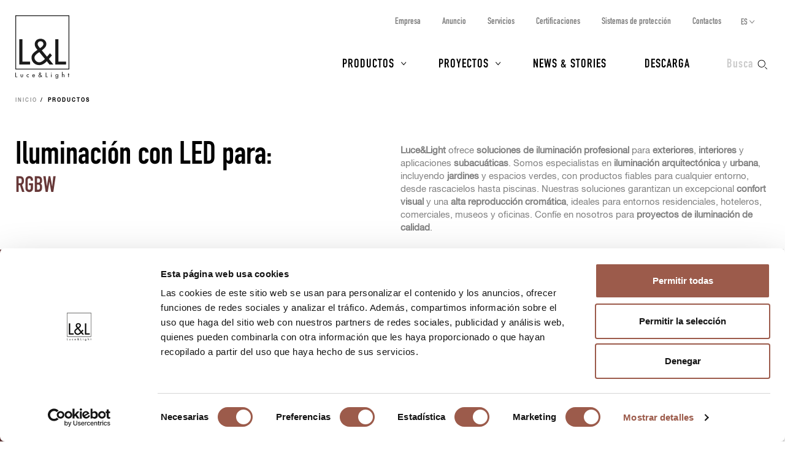

--- FILE ---
content_type: text/html; charset=UTF-8
request_url: https://www.lucelight.it/es/prodotti.php?color-led=rgbw&amp;forma=redonda
body_size: 8890
content:
<!DOCTYPE html>
<html lang="es">
<head>
<title>Iluminación LED: RGBW - L&amp;L Luce&amp;Light</title>
<meta http-equiv="Content-Type" content="text/html; charset=UTF-8" />
<meta property="og:type" content="website">
<meta property="og:title" content="Iluminación LED: RGBW - L&amp;L Luce&amp;Light" />
<meta property="og:url" content="https://www.lucelight.it/es/prodotti.php?color-led=rgbw" />
<meta property="og:image" content="https://www.lucelight.it/img/logo.svg" />
<meta property="og:description" content="Empotrados, proyectores, apliques, bolardos, perfiles, luces guía, suspensiones: encuentra la solución de iluminación LED que se adapte mejor a tus exigencias" />
<meta property="twitter:title" content="Iluminación LED: RGBW - L&amp;L Luce&amp;Light" />
<meta property="twitter:image" content="https://www.lucelight.it/img/logo.svg" />
<meta property="twitter:description" content="Empotrados, proyectores, apliques, bolardos, perfiles, luces guía, suspensiones: encuentra la solución de iluminación LED que se adapte mejor a tus exigencias" />
<meta name="viewport" content="width=device-width,initial-scale=1.0,maximum-scale=1.0" />
<meta name="google-site-verification" content="-fYCtuHZOOLvgffN_PmW5pwWJtPEkup8O3r3P8nOyII" />
<meta name="author" content="https://www.webforma.it">
<link rel="canonical" href="https://www.lucelight.it/es/prodotti.php?color-led=rgbw" />
<link rel="preload" href="/css/stile-base.css" as="style" />
<link href="/css/fonts/lucelight/lucelight.css" media="screen" rel="stylesheet">
<link rel="preload" href="/css/stile-base.css" as="style" />
<link href="/css/fonts/oswald/install.css" media="screen" rel="stylesheet">
<link rel="preload" href="/css/stile-base.css" as="style" />
<link href="/css/stile-base.css" title="Default" media="screen" rel="stylesheet">
<link rel="preload" href="/js/easyautocomplete/easy-autocomplete.min.css" as="style" />
<link rel="preload" href="/css/stile-template.css" as="style" />
<link rel="preload" href="/css/style-print.css" as="style" />
<link rel="preload" href="/js/jquery.min.js" as="script">
<link rel="preload" href="/js/lib-lucelight.js" as="script" />
<link rel="preload" href="/js/menu-check.js" as="script" />
<link rel="preload" href="/js/menu-cerca.js" as="script" />
<link rel="preload" href="/js/menu-download.js" as="script" />
<link rel="preload" href="/js/menu-hover.js" as="script" />
<link rel="preload" href="/js/shrinkHeader.js" as="script" />
<link rel="preload" href="/js/jquery.sticky-kit.min.js" as="script" />
<link rel="preload" href="/js/init-stickysidebar.js" as="script" />
<link rel="preload" href="/js/imagesloaded.pkgd.min.js" as="script" />
<link rel="preload" href="/js/easyautocomplete/jquery.easy-autocomplete.min.js" as="script" />
<link href="/js/easyautocomplete/easy-autocomplete.min.css" media="screen" rel="stylesheet">
<link href="/css/stile-template.css" title="Default" media="screen" rel="stylesheet">
<link href="/css/style-print.css" title="Default" media="print" rel="stylesheet">
<script type="text/javascript" src="/js/jquery.min.js"></script>
<script type="text/javascript" src="/js/lib-lucelight.js"></script>
<script type="text/javascript" src="/js/menu-check.js"></script>
<script type="text/javascript" src="/js/menu-cerca.js"></script>
<script type="text/javascript" src="/js/menu-download.js"></script>
<script type="text/javascript" src="/js/menu-hover.js"></script>
<script type="text/javascript" src="/js/shrinkHeader.js"></script>
<script type="text/javascript" src="/js/jquery.sticky-kit.min.js"></script>
<script type="text/javascript" src="/js/init-stickysidebar.js"></script>
<script type="text/javascript" src="/js/imagesloaded.pkgd.min.js"></script>
<script type="text/javascript" src="/js/easyautocomplete/jquery.easy-autocomplete.min.js"></script>
<script type="text/javascript">$(function() {
$("#query-ricerca").easyAutocomplete({
    "url":function(phrase) { return "/search.php/" + phrase; },
    "requestDelay":500,
    "list":{
        "maxNumberOfElements":50,
        "onClickEvent": function() {
            $(".form-cerca").submit();
        }
    }
});
 });</script>
<link rel="shortcut icon" href="/img/lucelight-logo-96px.svg" />
<link rel="icon" href="/img/lucelight-logo-48x48.png" sizes="48x48" />
<link rel="icon" href="/img/lucelight-logo-96x96.png" sizes="96x96" />
<link rel="icon" href="/img/lucelight-logo-144x144.png" sizes="144x144" />
<meta name="description" content="Empotrados, proyectores, apliques, bolardos, perfiles, luces guía, suspensiones: encuentra la solución de iluminación LED que se adapte mejor a tus exigencias" />
<link rel="preconnect" href="https://www.googletagmanager.com/" crossorigin="anonymous" />
<link rel="dns-prefetch" href="https://www.googletagmanager.com/" />
<link rel="preconnect" href="https://static.hotjar.com/" crossorigin="anonymous" />
<link rel="dns-prefetch" href="https://static.hotjar.com/" />
<link rel="preconnect" href="https://snap.licdn.com/" crossorigin="anonymous" />
<link rel="dns-prefetch" href="https://snap.licdn.com/" />
<link rel="preconnect" href="https://connect.facebook.net/" crossorigin="anonymous" />
<link rel="dns-prefetch" href="https://connect.facebook.net/" />


<script>
window.dataLayer = window.dataLayer || [];
function gtag() {
    dataLayer.push(arguments);
}
gtag('set', 'url_passthrough', true);
</script>
<script>(function(w,d,s,l,i){w[l]=w[l]||[];w[l].push({'gtm.start':
new Date().getTime(),event:'gtm.js'});var f=d.getElementsByTagName(s)[0],
j=d.createElement(s),dl=l!='dataLayer'?'&l='+l:'';j.async=true;j.src=
'https://www.googletagmanager.com/gtm.js?id='+i+dl;f.parentNode.insertBefore(j,f);
})(window,document,'script','dataLayer','GTM-NCSXX5V');</script>
<script>
var _paq = window._paq = window._paq || [];
_paq.push(['enableHeartBeatTimer', 15]);
// _paq.push(['trackPageView']);
_paq.push(['enableLinkTracking']);
(function() {
var u="//stats.lucelight.it/";
_paq.push(['setTrackerUrl', u+'matomo.php']);
_paq.push(['setSiteId', '1']);
var d=document, g=d.createElement('script'), s=d.getElementsByTagName('script')[0];
g.async=true; g.src=u+'matomo.js'; s.parentNode.insertBefore(g,s);
})();
</script>

<script type="text/plain" src="/js/lucelight-statistics-scripts.js" async data-cookieconsent="statistics"></script>
<script type="text/plain" src="/js/lucelight-marketing-scripts.js" async data-cookieconsent="marketing"></script>
</head>

<body class="pagina-prodotti">
 <header id="header-main">
  <div id="nav-top-cont">
  <span class="logo"><a href="/es/"><img src="/img/logo.svg" alt="L&amp;L Luce&amp;Light" width="89" height="103" /></a></span>
       <div class="cerca">
           <input type="checkbox" id="cerca-handler" name="cerca-handler">
           <label for="cerca-handler"><span class="testo">Busca</span><span class="icona"></span></label>
           <form action="/es/search.php" method="get" class="form-cerca">
               <div id="form-cerca-text">
                   <div class="container">
                       <input id="query-ricerca" type="text" name="q" placeholder="Busca producto o código" value="" maxlength="200" class="with-placeholder" spellcheck="false" />
                       <label for="query-ricerca" class="sr-only">Busca producto o código</label>
                       <input id="send" type="submit" value="" />
                       <label for="send" class="sr-only">Busca</label>
                   </div>
               </div>
               <div id="search-engine-hidden">
                   <input type="hidden" name="send" value="search" />
               </div>
           </form>
           <div id="cerca-overlay"></div>
      </div>
   <nav class="nav-rapida">
    <ul>
     <li><a href="/es/azienda.php">Empresa</a></li>
     <li><a href="/es/manifesto.php">Anuncio</a></li>
     <li><a href="/es/servizi.php">Servicios</a></li>
     <li><a href="/es/certificazioni.php">Certificaciones</a></li>
     <li><a href="/es/sistemi-protezione.php">Sistemas de protección</a></li>
     <li><a href="/es/contatti.php">Contactos</a></li>
    </ul>
   </nav>
   <input type="checkbox" id="nav-top-handler" value="t" />
   <label for="nav-top-handler"><span></span></label>
    <nav class="nav-lingue">
    <span>es</span>
    <input type="checkbox" id="nav-lingue-handler">
    <label for="nav-lingue-handler"><span></span></label>
     <ul><li><a href="/it/" title="Italiano">IT</a></li><li><a href="/en/" title="English">EN</a></li><li class="sel"><a href="/es/" title="Español">ES</a></li><li><a href="/de/" title="Deutsch">DE</a></li><li><a href="/fr/" title="Français">FR</a></li><li><a href="/ru/" title="Русский">RU</a></li></ul>
    </nav>
   <nav id="nav-top" class="nav-js">
   <ul>
    <li id="menu-prodotti" class="con-figli principale">
     <div class="overlay"></div>
     <input name="apri-menu-prodotti" id="apri-menu-prodotti" type="checkbox">
     <label for="apri-menu-prodotti"><span></span></label>
     <a href="/es/prodotti.php">Productos</a>
     <div id="nav-riquadri-prodotti" class="nav-riquadri">
          <ul id="nav-prodotti" class="container">
             <li class="con-img">
                 <a href="/es/prodotti.php?amb=1">
                     <picture>
                         <source srcset="/img/webp/menu-prodotti-interni.webp" sizes="500w" type="image/webp">
                         <source srcset="/img/jpeg/menu-prodotti-interni.jpg" sizes="500w" type="image/jpeg">
                         <img src="/img/jpeg/menu-prodotti-interni.jpg" width="500" height="418" alt="" />
                     </picture>
                     <h3>Iluminación para interiores</h3>
                 </a>
                  </li><li class="con-img">
                      <a href="/es/prodotti.php?amb=2">
                          <picture>
                              <source srcset="/img/webp/menu-prodotti-esterni.webp" sizes="500w" type="image/webp">
                              <source srcset="/img/jpeg/menu-prodotti-esterni.jpg" sizes="500w" type="image/jpeg">
                              <img src="/img/jpeg/menu-prodotti-esterni.jpg" width="500" height="418" alt="" />
                          </picture>
                          <h3>Iluminación para exteriores</h3>
                      </a>
                  </li><li class="con-img">
                      <a href="/es/prodotti.php?amb=3">
                          <picture>
                              <source srcset="/img/webp/menu-prodotti-immersione.webp" sizes="500w" type="image/webp">
                              <source srcset="/img/jpeg/menu-prodotti-immersione.jpg" sizes="500w" type="image/jpeg">
                              <img src="/img/jpeg/menu-prodotti-immersione.jpg" width="500" height="418" alt="" />
                          </picture>
                          <h3>Iluminación para inmersión</h3>
                      </a>
           </li><li class="tutti"><a href="/es/prodotti.php"><h3>Todos los productos para la iluminación	</h3></a>
           </li><li class="altro"><a href="/es/accessori.php"><h3>Accesorios</h3></a>
           </li><li class="altro"><a href="/es/alimentatori.php"><h3>Alimentadores</h3></a>
           </li><li class="altro"><a href="/es/controllers.php"><h3>Electrónica de control</h3></a>
           </li><li class="altro"><a href="/es/elettroniche.php"><h3>Input de comando</h3></a>
           </li>
          </ul>
     </div>
    </li>
    <li id="menu-progetti" class="con-figli principale">
     <div class="overlay"></div>
     <input name="apri-menu-progetti" id="apri-menu-progetti" type="checkbox" /><label for="apri-menu-progetti"><span></span></label>
      <a href="/es/progetti.php">Proyectos</a>
     <div id="nav-riquadri-progetti" class="nav-riquadri">
      <ul id="nav-progetti" class="container">
        <li>
            <a href="/es/progetti.php?p=9356">
                <picture>
                    <source srcset="/file/webp/400x225/applprog-9356.webp" sizes="400w" type="image/webp">
                    <source srcset="/file/jpeg/400x225/applprog-9356.jpg" sizes="400w" type="image/jpeg">
                    <img src="/file/applprog-9356.jpg" width="400" height="225" alt="" />
                </picture>
                <h3>Fachadas</h3>
            </a>
        </li>
        <li>
            <a href="/es/progetti.php?p=9355">
                <picture>
                    <source srcset="/file/webp/400x225/applprog-9355.webp" sizes="400w" type="image/webp">
                    <source srcset="/file/jpeg/400x225/applprog-9355.jpg" sizes="400w" type="image/jpeg">
                    <img src="/file/applprog-9355.jpg" width="400" height="225" alt="" />
                </picture>
                <h3>Zonas de paso</h3>
            </a>
        </li>
        <li>
            <a href="/es/progetti.php?p=9357">
                <picture>
                    <source srcset="/file/webp/400x225/applprog-9357.webp" sizes="400w" type="image/webp">
                    <source srcset="/file/jpeg/400x225/applprog-9357.jpg" sizes="400w" type="image/jpeg">
                    <img src="/file/applprog-9357.jpg" width="400" height="225" alt="" />
                </picture>
                <h3>Paisajes</h3>
            </a>
        </li>
        <li>
            <a href="/es/progetti.php?p=9358">
                <picture>
                    <source srcset="/file/webp/400x225/applprog-9358.webp" sizes="400w" type="image/webp">
                    <source srcset="/file/jpeg/400x225/applprog-9358.jpg" sizes="400w" type="image/jpeg">
                    <img src="/file/applprog-9358.jpg" width="400" height="225" alt="" />
                </picture>
                <h3>Fuentes y piscinas</h3>
            </a>
        </li>
        <li>
            <a href="/es/progetti.php?p=9359">
                <picture>
                    <source srcset="/file/webp/400x225/applprog-9359.webp" sizes="400w" type="image/webp">
                    <source srcset="/file/jpeg/400x225/applprog-9359.jpg" sizes="400w" type="image/jpeg">
                    <img src="/file/applprog-9359.jpg" width="400" height="225" alt="" />
                </picture>
                <h3>Bienestar</h3>
            </a>
        </li>
        <li>
            <a href="/es/progetti.php?p=116736">
                <picture>
                    <source srcset="/file/webp/400x225/applprog-116736.webp" sizes="400w" type="image/webp">
                    <source srcset="/file/jpeg/400x225/applprog-116736.jpg" sizes="400w" type="image/jpeg">
                    <img src="/file/applprog-116736.jpg" width="400" height="225" alt="" />
                </picture>
                <h3>Iglesias</h3>
            </a>
        </li>
        <li>
            <a href="/es/progetti.php?p=116770">
                <picture>
                    <source srcset="/file/webp/400x225/applprog-116770.webp" sizes="400w" type="image/webp">
                    <source srcset="/file/jpeg/400x225/applprog-116770.jpg" sizes="400w" type="image/jpeg">
                    <img src="/file/applprog-116770.jpg" width="400" height="225" alt="" />
                </picture>
                <h3>Museos y exposiciones</h3>
            </a>
        </li>
<li class="tutti"><a href="/es/progetti.php"><h3>Todos los proyectos</h3></a>
      </li>
     </ul>
    </div>
    </li>
    <li class="principale"><a href="/es/notizie.php">News &amp; Stories</a></li>
    <li class="principale"><a href="/es/download.php">Descarga</a></li>
    <li><a href="/es/contatti.php">Contactos</a></li>
    <li><a href="/es/azienda.php">Empresa</a></li>
    <li><a href="/es/manifesto.php">Anuncio</a></li>
    <li><a href="/es/servizi.php">Servicios</a></li>
    <li><a href="/es/certificazioni.php">Certificaciones</a></li>
    <li><a href="/es/sistemi-protezione.php">Sistemas de protección</a></li>
    <li><a href="/es/lavoraconnoi.php">Trabaja con nosotros</a></li>
   </ul>
   <div class="nav-social">
    <a href="https://www.facebook.com/LLucelight?ref=hl" target="_blank" rel="nofollow noreferrer"><img src="/img/facebook-grigio.svg" alt="Facebook" width="7" height="15" /></a>
    <a href="https://www.linkedin.com/company/2378582" target="_blank" rel="nofollow noreferrer"><img src="/img/linkedin-grigio.svg" alt="Linkedin" width="17" height="16" /></a>
    <a href="https://www.instagram.com/llucelight/" target="_blank" rel="nofollow noreferrer"><img src="/img/instagram-grigio.svg" alt="Instagram" width="16" height="16" /></a>
    <a href="https://www.pinterest.com/llucelight/" target="_blank" rel="nofollow noreferrer"><img src="/img/pinterest-grigio.svg" alt="Pinterest" width="13" height="16" /></a>
    <a href="https://vimeo.com/lucelight" target="_blank" rel="nofollow noreferrer"><img src="/img/vimeo-grigio.svg" alt="Vimeo" width="18" height="16" /></a>
   </div>
  </nav>
  </div>
   </header>
<nav class="traccia"><ul>
<li><a href="/es/">Inicio</a></li>
<li><strong>Productos</strong></li>
</ul>
</nav><main class="indice indice-prodotti">
    <header class="header-description">
        <div class="grid">
            <div class="grid-col">
                <h1>
Iluminación con LED para: <span class="filtro-testo"><span class="filtro-titolo">RGBW</span></span>                </h1>
            </div>
            <div class="grid-col testi-1">
                <p><strong>Luce&amp;Light</strong> ofrece <strong>soluciones de iluminación profesional</strong> para <strong>exteriores</strong>, <strong>interiores</strong> y aplicaciones <strong>subacuáticas</strong>. Somos especialistas en <strong>iluminación arquitectónica</strong> y <strong>urbana</strong>, incluyendo <strong>jardines</strong> y espacios verdes, con productos fiables para cualquier entorno, desde rascacielos hasta piscinas. Nuestras soluciones garantizan un excepcional <strong>confort visual</strong> y una <strong>alta reproducción cromática</strong>, ideales para entornos residenciales, hoteleros, comerciales, museos y oficinas. Confíe en nosotros para <strong>proyectos de iluminación de calidad</strong>.</p>
            </div>
        </div>
    </header>
<input id="filtro-handler" class="filtro-handler" type="checkbox" name="filtro-handler" value="t" />
<form action="/es/prodotti.php" method="get" class="custom">
 <div class="clearfix">
  <nav class="col-l-3 nav-sx">
   <label class="pulsante pulsante-filtra" for="filtro-handler">Filtra</label>
   <div class="form-filtro">
       <div id="azzera-1">
           <noscript><input type="submit" value="Busca" /></noscript>
           <a href="/es/prodotti.php">Poner a cero</a>
       </div>
<h3>Ambiente sugerido</h3>
<ul id="filter-ambiente">
<li><input type="radio" name="ambiente" value="interiores" id="ambiente1" /><label for="ambiente1"><span class="label-testo"><a href="/es/prodotti.php?color-led=rgbw&amp;ambiente=interiores">Interiores</a></span></label></li>
<li><input type="radio" name="ambiente" value="exteriores" id="ambiente2" /><label for="ambiente2"><span class="label-testo"><a href="/es/prodotti.php?color-led=rgbw&amp;ambiente=exteriores">Exteriores</a></span></label></li>
<li><input type="radio" name="ambiente" value="inmersión" id="ambiente3" /><label for="ambiente3"><span class="label-testo"><a href="/es/prodotti.php?color-led=rgbw&amp;ambiente=inmersión">Inmersión</a></span></label></li>
</ul>

<h3>Categoría</h3>
<ul id="filter-categoría">
<li><input type="radio" name="categoría" value="urbano" id="categoría7302" /><label for="categoría7302"><span class="label-testo"><a href="/es/prodotti.php?color-led=rgbw&amp;categoría=urbano">Urbano</a></span></label></li>
<li class="disabled"><input type="radio" name="categoría" value="apliques" id="categoría1212" disabled="disabled" /><label for="categoría1212"><span class="label-testo">Apliques</span></label></li>
<li><input type="radio" name="categoría" value="empotrados" id="categoría1088" /><label for="categoría1088"><span class="label-testo"><a href="/es/prodotti.php?color-led=rgbw&amp;categoría=empotrados">Empotrados</a></span></label></li>
<li class="disabled"><input type="radio" name="categoría" value="lámparas-de-lectura" id="categoría1740" disabled="disabled" /><label for="categoría1740"><span class="label-testo">Lámparas de lectura</span></label></li>
<li class="disabled"><input type="radio" name="categoría" value="bolardos" id="categoría1209" disabled="disabled" /><label for="categoría1209"><span class="label-testo">Bolardos</span></label></li>
<li class="disabled"><input type="radio" name="categoría" value="plafones" id="categoría1168" disabled="disabled" /><label for="categoría1168"><span class="label-testo">Plafones</span></label></li>
<li><input type="radio" name="categoría" value="perfiles-lineales" id="categoría1211" /><label for="categoría1211"><span class="label-testo"><a href="/es/prodotti.php?color-led=rgbw&amp;categoría=perfiles-lineales">Perfiles lineales</a></span></label></li>
<li><input type="radio" name="categoría" value="proyectores" id="categoría1180" /><label for="categoría1180"><span class="label-testo"><a href="/es/prodotti.php?color-led=rgbw&amp;categoría=proyectores">Proyectores</a></span></label></li>
<li class="disabled"><input type="radio" name="categoría" value="light-shaper" id="categoría196201" disabled="disabled" /><label for="categoría196201"><span class="label-testo">Light Shaper</span></label></li>
<li class="disabled"><input type="radio" name="categoría" value="luces-guía" id="categoría1210" disabled="disabled" /><label for="categoría1210"><span class="label-testo">Luces guía</span></label></li>
<li><input type="radio" name="categoría" value="suspensiones" id="categoría1602" /><label for="categoría1602"><span class="label-testo"><a href="/es/prodotti.php?color-led=rgbw&amp;categoría=suspensiones">Suspensiones</a></span></label></li>
</ul>

<h3>Color LED</h3>
<ul id="filter-color-led">
<li><input type="radio" name="color-led" value="2200k-3000k" id="color-led195228" /><label for="color-led195228"><span class="label-testo"><a href="/es/prodotti.php?color-led=2200k-3000k">2200K+3000K</a></span></label></li>
<li><input type="radio" name="color-led" value="blanco" id="color-led8159" /><label for="color-led8159"><span class="label-testo"><a href="/es/prodotti.php?color-led=blanco">Blanco</a></span></label></li>
<li><input type="radio" name="color-led" value="dim-to-warm-1800k-3000k" id="color-led158675" /><label for="color-led158675"><span class="label-testo"><a href="/es/prodotti.php?color-led=dim-to-warm-1800k-3000k">Dim to Warm: 1800K — 3000K</a></span></label></li>
<li><input type="radio" name="color-led" value="rgb" id="color-led8251" /><label for="color-led8251"><span class="label-testo"><a href="/es/prodotti.php?color-led=rgb">RGB</a></span></label></li>
<li><input type="radio" name="color-led" value="rgbw" id="color-led9548" checked="checked" data-previousvalue="true" /><label for="color-led9548"><span class="label-testo"><a href="/es/prodotti.php?color-led=rgbw">RGBW</a></span></label></li>
<li><input type="radio" name="color-led" value="tunable-white-2200k-5000k" id="color-led165275" /><label for="color-led165275"><span class="label-testo"><a href="/es/prodotti.php?color-led=tunable-white-2200k-5000k">Tunable White: 2200K ÷ 5000K</a></span></label></li>
<li><input type="radio" name="color-led" value="azul-rojo-verde" id="color-led-1" /><label for="color-led-1"><span class="label-testo"><a href="/es/prodotti.php?color-led=azul-rojo-verde">azul / rojo / verde</a></span></label></li>
<li class="disabled"><input type="radio" name="color-led" value="blanco-3000k-4000k-5000k-ámbar-azul-rojo-verde" id="color-led168234" disabled="disabled" /><label for="color-led168234"><span class="label-testo">blanco (3000K, 4000K, 5000K), ámbar, azul, rojo, verde</span></label></li>
<li class="disabled"><input type="radio" name="color-led" value="blanco-dinámico" id="color-led144104" disabled="disabled" /><label for="color-led144104"><span class="label-testo">blanco dinámico</span></label></li>
<li><input type="radio" name="color-led" value="blanco-dinámico-ámbar-4000k-5000k" id="color-led9549" /><label for="color-led9549"><span class="label-testo"><a href="/es/prodotti.php?color-led=blanco-dinámico-ámbar-4000k-5000k">blanco dinámico: ámbar, 4000K, 5000K</a></span></label></li>
<li><input type="radio" name="color-led" value="matices-de-cian" id="color-led9550" /><label for="color-led9550"><span class="label-testo"><a href="/es/prodotti.php?color-led=matices-de-cian">matices de cian</a></span></label></li>
</ul>

<h3>Flujo emitido</h3>
<ul id="filter-flujo">
<li><input type="radio" name="flujo" value="500-lm" id="flujo1" /><label for="flujo1"><span class="label-testo"><a href="/es/prodotti.php?color-led=rgbw&amp;flujo=500-lm">&lt; 500 lm</a></span></label></li>
<li><input type="radio" name="flujo" value="501-2000-lm" id="flujo2" /><label for="flujo2"><span class="label-testo"><a href="/es/prodotti.php?color-led=rgbw&amp;flujo=501-2000-lm">501  2000 lm</a></span></label></li>
<li><input type="radio" name="flujo" value="2000-lm" id="flujo3" /><label for="flujo3"><span class="label-testo"><a href="/es/prodotti.php?color-led=rgbw&amp;flujo=2000-lm">&gt; 2000 lm</a></span></label></li>
</ul>

<h3>Potencia</h3>
<ul id="filter-potencia">
<li><input type="radio" name="potencia" value="10w" id="potencia1" /><label for="potencia1"><span class="label-testo"><a href="/es/prodotti.php?color-led=rgbw&amp;potencia=10w">&lt; 10W</a></span></label></li>
<li><input type="radio" name="potencia" value="10w-25w" id="potencia2" /><label for="potencia2"><span class="label-testo"><a href="/es/prodotti.php?color-led=rgbw&amp;potencia=10w-25w">10W  25W</a></span></label></li>
<li><input type="radio" name="potencia" value="26w-40w" id="potencia3" /><label for="potencia3"><span class="label-testo"><a href="/es/prodotti.php?color-led=rgbw&amp;potencia=26w-40w">26W  40W</a></span></label></li>
<li><input type="radio" name="potencia" value="40w" id="potencia4" /><label for="potencia4"><span class="label-testo"><a href="/es/prodotti.php?color-led=rgbw&amp;potencia=40w">&gt; 40W</a></span></label></li>
</ul>

<h3>Alimentación</h3>
<ul id="filter-alimentación">
<li><input type="radio" name="alimentación" value="tensión-corriente-directa-vcd" id="alimentación1" /><label for="alimentación1"><span class="label-testo"><a href="/es/prodotti.php?color-led=rgbw&amp;alimentación=tensión-corriente-directa-vcd">Tensión corriente directa (Vcd)</a></span></label></li>
<li class="disabled"><input type="radio" name="alimentación" value="corriente-contínua-ma" id="alimentación3" disabled="disabled" /><label for="alimentación3"><span class="label-testo">Corriente contínua (mA)</span></label></li>
<li><input type="radio" name="alimentación" value="tensión-corriente-alterna-vca" id="alimentación2" /><label for="alimentación2"><span class="label-testo"><a href="/es/prodotti.php?color-led=rgbw&amp;alimentación=tensión-corriente-alterna-vca">Tensión corriente alterna (Vca)</a></span></label></li>
</ul>

<h3>Forma</h3>
<ul id="filter-forma">
<li><input type="radio" name="forma" value="redonda" id="forma1" /><label for="forma1"><span class="label-testo"><a href="/es/prodotti.php?color-led=rgbw&amp;forma=redonda">Redonda</a></span></label></li>
<li><input type="radio" name="forma" value="cuadrada" id="forma2" /><label for="forma2"><span class="label-testo"><a href="/es/prodotti.php?color-led=rgbw&amp;forma=cuadrada">Cuadrada</a></span></label></li>
</ul>

<h3>Instalación</h3>
<ul id="filter-instalación">
<li><input type="radio" name="instalación" value="techo" id="instalación1" /><label for="instalación1"><span class="label-testo"><a href="/es/prodotti.php?color-led=rgbw&amp;instalación=techo">Techo</a></span></label></li>
<li><input type="radio" name="instalación" value="pared" id="instalación2" /><label for="instalación2"><span class="label-testo"><a href="/es/prodotti.php?color-led=rgbw&amp;instalación=pared">Pared</a></span></label></li>
<li><input type="radio" name="instalación" value="suelo" id="instalación3" /><label for="instalación3"><span class="label-testo"><a href="/es/prodotti.php?color-led=rgbw&amp;instalación=suelo">Suelo</a></span></label></li>
<li><input type="radio" name="instalación" value="poste" id="instalación4" /><label for="instalación4"><span class="label-testo"><a href="/es/prodotti.php?color-led=rgbw&amp;instalación=poste">Poste</a></span></label></li>
</ul>

    <h3>Otros</h3>
     <ul>
<li><input type="checkbox" name="orientable" value="ajustable" id="orientable1" onclick="submit()" /><label for="orientable1"><span class="label-testo"><a href="/es/prodotti.php?color-led=rgbw&amp;orientable=ajustable">Ajustable</a></span></label></li>
<li><input type="checkbox" name="transitable" value="transitable" id="transitable1" onclick="submit()" /><label for="transitable1"><span class="label-testo"><a href="/es/prodotti.php?color-led=rgbw&amp;transitable=transitable">Transitable</a></span></label></li>
     </ul>
   <p><noscript><input type="submit" value="Busca" /> </noscript><a href="/es/prodotti.php" class="pulsante pulsante-reset">Poner a cero</a></p>
   </div>
  </nav>
  <article class="col-l-9 contenuto-dx">
   <ul class="clearfix elenco-riquadri elenco-prodotti">
<li class="prod-img no-evidenza"><figure><div class="riquadro-img"><a href="/es/macrofamiglia.php/156506-altopiano?color-led=9548"><picture>
<source srcset="/file/webp/450x450/mfamfotoel-156506.webp" sizes="450w" media ="(max-width:450px)" type="image/webp">
<source srcset="/file/webp/900x900/mfamfotoel-156506.webp" sizes="900w" media ="(min-width:451px)" type="image/webp">
<source srcset="/file/jpeg/450x450/mfamfotoel-156506.jpg" sizes="450w" media ="(max-width:450px)" type="image/jpeg">
<source srcset="/file/jpeg/900x900/mfamfotoel-156506.jpg" sizes="900w" media ="(min-width:451px)" type="image/jpeg">
<img src="/file/jpeg/900x900/mfamfotoel-156506.jpg" alt="" data-src="/file/jpeg/900x900/mfamfotoel-156506.jpg" width="900" height="900" />
</picture>
</a></div><figcaption class="riquadro-testo"><img src="/file/icona-193399.svg" alt="Empotrados para exterior" width="30" height="30" /><div class="riquadro-testo-dettagli"><h3><a href="/es/macrofamiglia.php/156506-altopiano?color-led=9548">Altopiano</a></h3><p>6 productos</p></div></figcaption></figure></li>
<li class="prod-img no-evidenza"><figure><div class="riquadro-img"><a href="/es/macrofamiglia.php/102681-bright?color-led=9548"><picture>
<source srcset="/file/webp/450x450/mfamfotoel-102681.webp" sizes="450w" media ="(max-width:450px)" type="image/webp">
<source srcset="/file/webp/900x900/mfamfotoel-102681.webp" sizes="900w" media ="(min-width:451px)" type="image/webp">
<source srcset="/file/jpeg/450x450/mfamfotoel-102681.jpg" sizes="450w" media ="(max-width:450px)" type="image/jpeg">
<source srcset="/file/jpeg/900x900/mfamfotoel-102681.jpg" sizes="900w" media ="(min-width:451px)" type="image/jpeg">
<img src="/file/jpeg/900x900/mfamfotoel-102681.jpg" alt="" data-src="/file/jpeg/900x900/mfamfotoel-102681.jpg" width="900" height="900" />
</picture>
</a></div><figcaption class="riquadro-testo"><a class="invisible-link" href="/es/prodotti-categorie.php/3934"><img src="/file/icona-3934.svg" alt="Empotrados para exterior" width="30" height="30" /></a><div class="riquadro-testo-dettagli"><h3><a href="/es/macrofamiglia.php/102681-bright?color-led=9548">Bright</a></h3><p>2 productos</p></div></figcaption></figure></li>
<li class="prod-img no-evidenza"><figure><div class="riquadro-img"><a href="/es/macrofamiglia.php/154182-colorado?color-led=9548" data-on="/media/prodotti/foto/colorado_4.0_still_on.jpg"><picture>
<source srcset="/media/prodotti/foto/webp/450x450/colorado_4.0_still.webp" sizes="450w" media ="(max-width:450px)" type="image/webp">
<source srcset="/media/prodotti/foto/webp/900x900/colorado_4.0_still.webp" sizes="900w" media ="(min-width:451px)" type="image/webp">
<source srcset="/media/prodotti/foto/jpeg/450x450/colorado_4.0_still.jpg" sizes="450w" media ="(max-width:450px)" type="image/jpeg">
<source srcset="/media/prodotti/foto/jpeg/900x900/colorado_4.0_still.jpg" sizes="900w" media ="(min-width:451px)" type="image/jpeg">
<img src="/media/prodotti/foto/jpeg/900x900/colorado_4.0_still.jpg" alt="" data-src="/media/prodotti/foto/jpeg/900x900/colorado_4.0_still.jpg" width="900" height="900" />
</picture>
</a></div><figcaption class="riquadro-testo"><a class="invisible-link" href="/es/prodotti-categorie.php/3920"><img src="/file/icona-3920.svg" alt="Perfiles lineales para exterior" width="30" height="30" /></a><div class="riquadro-testo-dettagli"><h3><a href="/es/macrofamiglia.php/154182-colorado?color-led=9548">Colorado</a></h3><p>9 productos</p></div></figcaption></figure></li>
<li class="prod-img no-evidenza"><figure><div class="riquadro-img"><a href="/es/macrofamiglia.php/116992-flori?color-led=9548" data-on="/media/prodotti/foto/flori_1.2_still_on.jpg"><picture>
<source srcset="/media/prodotti/foto/webp/450x450/flori_1.2_still.webp" sizes="450w" media ="(max-width:450px)" type="image/webp">
<source srcset="/media/prodotti/foto/webp/900x900/flori_1.2_still.webp" sizes="900w" media ="(min-width:451px)" type="image/webp">
<source srcset="/media/prodotti/foto/jpeg/450x450/flori_1.2_still.jpg" sizes="450w" media ="(max-width:450px)" type="image/jpeg">
<source srcset="/media/prodotti/foto/jpeg/900x900/flori_1.2_still.jpg" sizes="900w" media ="(min-width:451px)" type="image/jpeg">
<img src="/media/prodotti/foto/jpeg/900x900/flori_1.2_still.jpg" alt="" data-src="/media/prodotti/foto/jpeg/900x900/flori_1.2_still.jpg" width="900" height="900" />
</picture>
</a></div><figcaption class="riquadro-testo"><a class="invisible-link" href="/es/prodotti-categorie.php/3923"><img src="/file/icona-3923.svg" alt="Proyectores para exterior" width="30" height="30" /></a><div class="riquadro-testo-dettagli"><h3><a href="/es/macrofamiglia.php/116992-flori?color-led=9548">Flori</a></h3><p>2 productos</p></div></figcaption></figure></li>
<li class="prod-img no-evidenza"><figure><div class="riquadro-img"><a href="/es/macrofamiglia.php/116846-ginko?color-led=9548" data-on="/media/prodotti/foto/ginko_3.3_still_on.jpg"><picture>
<source srcset="/media/prodotti/foto/webp/450x450/ginko_3.3_still.webp" sizes="450w" media ="(max-width:450px)" type="image/webp">
<source srcset="/media/prodotti/foto/webp/900x900/ginko_3.3_still.webp" sizes="900w" media ="(min-width:451px)" type="image/webp">
<source srcset="/media/prodotti/foto/jpeg/450x450/ginko_3.3_still.jpg" sizes="450w" media ="(max-width:450px)" type="image/jpeg">
<source srcset="/media/prodotti/foto/jpeg/900x900/ginko_3.3_still.jpg" sizes="900w" media ="(min-width:451px)" type="image/jpeg">
<img src="/media/prodotti/foto/jpeg/900x900/ginko_3.3_still.jpg" alt="" data-src="/media/prodotti/foto/jpeg/900x900/ginko_3.3_still.jpg" width="900" height="900" />
</picture>
</a></div><figcaption class="riquadro-testo"><a class="invisible-link" href="/es/prodotti-categorie.php/3923"><img src="/file/icona-3923.svg" alt="Proyectores para exterior" width="30" height="30" /></a><div class="riquadro-testo-dettagli"><h3><a href="/es/macrofamiglia.php/116846-ginko?color-led=9548">Ginko</a></h3><p>2 productos</p></div></figcaption></figure></li>
<li class="prod-img no-evidenza"><figure><div class="riquadro-img"><a href="/es/macrofamiglia.php/116998-lyss?color-led=9548" data-on="/media/prodotti/foto/lyss_2.0_still_on.jpg"><picture>
<source srcset="/media/prodotti/foto/webp/450x450/lyss_2.0_still.webp" sizes="450w" media ="(max-width:450px)" type="image/webp">
<source srcset="/media/prodotti/foto/webp/900x900/lyss_2.0_still.webp" sizes="900w" media ="(min-width:451px)" type="image/webp">
<source srcset="/media/prodotti/foto/jpeg/450x450/lyss_2.0_still.jpg" sizes="450w" media ="(max-width:450px)" type="image/jpeg">
<source srcset="/media/prodotti/foto/jpeg/900x900/lyss_2.0_still.jpg" sizes="900w" media ="(min-width:451px)" type="image/jpeg">
<img src="/media/prodotti/foto/jpeg/900x900/lyss_2.0_still.jpg" alt="" data-src="/media/prodotti/foto/jpeg/900x900/lyss_2.0_still.jpg" width="900" height="900" />
</picture>
</a></div><figcaption class="riquadro-testo"><a class="invisible-link" href="/es/prodotti-categorie.php/3923"><img src="/file/icona-3923.svg" alt="Proyectores para exterior" width="30" height="30" /></a><div class="riquadro-testo-dettagli"><h3><a href="/es/macrofamiglia.php/116998-lyss?color-led=9548">Lyss</a></h3><p>1 producto</p></div></figcaption></figure></li>
<li class="prod-img no-evidenza"><figure><div class="riquadro-img"><a href="/es/macrofamiglia.php/110164-moby?color-led=9548"><picture>
<source srcset="/file/webp/450x450/mfamfotoel-110164.webp" sizes="450w" media ="(max-width:450px)" type="image/webp">
<source srcset="/file/webp/900x900/mfamfotoel-110164.webp" sizes="900w" media ="(min-width:451px)" type="image/webp">
<source srcset="/file/jpeg/450x450/mfamfotoel-110164.jpg" sizes="450w" media ="(max-width:450px)" type="image/jpeg">
<source srcset="/file/jpeg/900x900/mfamfotoel-110164.jpg" sizes="900w" media ="(min-width:451px)" type="image/jpeg">
<img src="/file/jpeg/900x900/mfamfotoel-110164.jpg" alt="" data-src="/file/jpeg/900x900/mfamfotoel-110164.jpg" width="900" height="900" />
</picture>
</a></div><figcaption class="riquadro-testo"><a class="invisible-link" href="/es/prodotti-categorie.php/101194"><img src="/file/icona-101194.svg" alt="Empotrados para subacuático" width="30" height="30" /></a><div class="riquadro-testo-dettagli"><h3><a href="/es/macrofamiglia.php/110164-moby?color-led=9548">Moby</a></h3><p>6 productos</p></div></figcaption></figure></li>
<li class="prod-img no-evidenza"><figure><div class="riquadro-img"><a href="/es/macrofamiglia.php/117596-moby-p?color-led=9548"><picture>
<source srcset="/file/webp/450x450/mfamfotoel-117596.webp" sizes="450w" media ="(max-width:450px)" type="image/webp">
<source srcset="/file/webp/900x900/mfamfotoel-117596.webp" sizes="900w" media ="(min-width:451px)" type="image/webp">
<source srcset="/file/jpeg/450x450/mfamfotoel-117596.jpg" sizes="450w" media ="(max-width:450px)" type="image/jpeg">
<source srcset="/file/jpeg/900x900/mfamfotoel-117596.jpg" sizes="900w" media ="(min-width:451px)" type="image/jpeg">
<img src="/file/jpeg/900x900/mfamfotoel-117596.jpg" alt="" data-src="/file/jpeg/900x900/mfamfotoel-117596.jpg" width="900" height="900" />
</picture>
</a></div><figcaption class="riquadro-testo"><a class="invisible-link" href="/es/prodotti-categorie.php/101195"><img src="/file/icona-101195.svg" alt="Proyectores para subacuático" width="30" height="30" /></a><div class="riquadro-testo-dettagli"><h3><a href="/es/macrofamiglia.php/117596-moby-p?color-led=9548">Moby P</a></h3><p>6 productos</p></div></figcaption></figure></li>
<li class="prod-img no-evidenza"><figure><div class="riquadro-img"><a href="/es/macrofamiglia.php/102687-neva?color-led=9548" data-on="/media/prodotti/foto/neva_7.0_still_on.jpg"><picture>
<source srcset="/media/prodotti/foto/webp/450x450/neva_7.0_still.webp" sizes="450w" media ="(max-width:450px)" type="image/webp">
<source srcset="/media/prodotti/foto/webp/900x900/neva_7.0_still.webp" sizes="900w" media ="(min-width:451px)" type="image/webp">
<source srcset="/media/prodotti/foto/jpeg/450x450/neva_7.0_still.jpg" sizes="450w" media ="(max-width:450px)" type="image/jpeg">
<source srcset="/media/prodotti/foto/jpeg/900x900/neva_7.0_still.jpg" sizes="900w" media ="(min-width:451px)" type="image/jpeg">
<img src="/media/prodotti/foto/jpeg/900x900/neva_7.0_still.jpg" alt="" data-src="/media/prodotti/foto/jpeg/900x900/neva_7.0_still.jpg" width="900" height="900" />
</picture>
</a></div><figcaption class="riquadro-testo"><a class="invisible-link" href="/es/prodotti-categorie.php/3920"><img src="/file/icona-3920.svg" alt="Perfiles lineales para exterior" width="30" height="30" /></a><div class="riquadro-testo-dettagli"><h3><a href="/es/macrofamiglia.php/102687-neva?color-led=9548">Neva</a></h3><p>4 productos</p></div></figcaption></figure></li>
<li class="prod-img no-evidenza"><figure><div class="riquadro-img"><a href="/es/macrofamiglia.php/193411-oliver?color-led=9548"><picture>
<source srcset="/file/webp/450x450/mfamfotoel-193411.webp" sizes="450w" media ="(max-width:450px)" type="image/webp">
<source srcset="/file/webp/900x900/mfamfotoel-193411.webp" sizes="900w" media ="(min-width:451px)" type="image/webp">
<source srcset="/file/jpeg/450x450/mfamfotoel-193411.jpg" sizes="450w" media ="(max-width:450px)" type="image/jpeg">
<source srcset="/file/jpeg/900x900/mfamfotoel-193411.jpg" sizes="900w" media ="(min-width:451px)" type="image/jpeg">
<img src="/file/jpeg/900x900/mfamfotoel-193411.jpg" alt="" data-src="/file/jpeg/900x900/mfamfotoel-193411.jpg" width="900" height="900" />
</picture>
</a></div><figcaption class="riquadro-testo"><img src="/file/icona-195564.svg" alt="Proyectores para exterior, decoración urbana" width="30" height="30" /><div class="riquadro-testo-dettagli"><h3><a href="/es/macrofamiglia.php/193411-oliver?color-led=9548">Oliver</a></h3><p>3 productos</p></div></figcaption></figure></li>
<li class="prod-img no-evidenza"><figure><div class="riquadro-img"><a href="/es/macrofamiglia.php/102689-rio?color-led=9548"><picture>
<source srcset="/media/prodotti/foto/webp/450x450/rio_1.0_still.webp" sizes="450w" media ="(max-width:450px)" type="image/webp">
<source srcset="/media/prodotti/foto/webp/900x900/rio_1.0_still.webp" sizes="900w" media ="(min-width:451px)" type="image/webp">
<source srcset="/media/prodotti/foto/jpeg/450x450/rio_1.0_still.jpg" sizes="450w" media ="(max-width:450px)" type="image/jpeg">
<source srcset="/media/prodotti/foto/jpeg/900x900/rio_1.0_still.jpg" sizes="900w" media ="(min-width:451px)" type="image/jpeg">
<img src="/media/prodotti/foto/jpeg/900x900/rio_1.0_still.jpg" alt="" data-src="/media/prodotti/foto/jpeg/900x900/rio_1.0_still.jpg" width="900" height="900" />
</picture>
</a></div><figcaption class="riquadro-testo"><a class="invisible-link" href="/es/prodotti-categorie.php/3920"><img src="/file/icona-3920.svg" alt="Perfiles lineales para exterior" width="30" height="30" /></a><div class="riquadro-testo-dettagli"><h3><a href="/es/macrofamiglia.php/102689-rio?color-led=9548">Rio</a></h3><p>10 productos</p></div></figcaption></figure></li>
<li class="prod-img no-evidenza"><figure><div class="riquadro-img"><a href="/es/macrofamiglia.php/102700-rio-sub?color-led=9548"><picture>
<source srcset="/media/prodotti/foto/webp/450x450/rio_sub_1.1_still.webp" sizes="450w" media ="(max-width:450px)" type="image/webp">
<source srcset="/media/prodotti/foto/webp/900x900/rio_sub_1.1_still.webp" sizes="900w" media ="(min-width:451px)" type="image/webp">
<source srcset="/media/prodotti/foto/jpeg/450x450/rio_sub_1.1_still.jpg" sizes="450w" media ="(max-width:450px)" type="image/jpeg">
<source srcset="/media/prodotti/foto/jpeg/900x900/rio_sub_1.1_still.jpg" sizes="900w" media ="(min-width:451px)" type="image/jpeg">
<img src="/media/prodotti/foto/jpeg/900x900/rio_sub_1.1_still.jpg" alt="" data-src="/media/prodotti/foto/jpeg/900x900/rio_sub_1.1_still.jpg" width="900" height="900" />
</picture>
</a></div><figcaption class="riquadro-testo"><a class="invisible-link" href="/es/prodotti-categorie.php/3921"><img src="/file/icona-3921.svg" alt="Perfiles lineales para exterior y subacuático" width="30" height="30" /></a><div class="riquadro-testo-dettagli"><h3><a href="/es/macrofamiglia.php/102700-rio-sub?color-led=9548">Rio Sub</a></h3><p>4 productos</p></div></figcaption></figure></li>
<li class="prod-img no-evidenza"><figure><div class="riquadro-img"><a href="/es/macrofamiglia.php/102693-siri?color-led=9548"><picture>
<source srcset="/media/prodotti/foto/webp/450x450/siri_1.2_still.webp" sizes="450w" media ="(max-width:450px)" type="image/webp">
<source srcset="/media/prodotti/foto/webp/900x900/siri_1.2_still.webp" sizes="900w" media ="(min-width:451px)" type="image/webp">
<source srcset="/media/prodotti/foto/jpeg/450x450/siri_1.2_still.jpg" sizes="450w" media ="(max-width:450px)" type="image/jpeg">
<source srcset="/media/prodotti/foto/jpeg/900x900/siri_1.2_still.jpg" sizes="900w" media ="(min-width:451px)" type="image/jpeg">
<img src="/media/prodotti/foto/jpeg/900x900/siri_1.2_still.jpg" alt="" data-src="/media/prodotti/foto/jpeg/900x900/siri_1.2_still.jpg" width="900" height="900" />
</picture>
</a></div><figcaption class="riquadro-testo"><a class="invisible-link" href="/es/prodotti-categorie.php/3923"><img src="/file/icona-3923.svg" alt="Proyectores para exterior" width="30" height="30" /></a><div class="riquadro-testo-dettagli"><h3><a href="/es/macrofamiglia.php/102693-siri?color-led=9548">Siri</a></h3><p>6 productos</p></div></figcaption></figure></li>
<li class="prod-img no-evidenza"><figure><div class="riquadro-img"><a href="/es/macrofamiglia.php/110163-stra?color-led=9548" data-on="/media/prodotti/foto/stra_5.0_still_on.jpg"><picture>
<source srcset="/media/prodotti/foto/webp/450x450/stra_5.0_still.webp" sizes="450w" media ="(max-width:450px)" type="image/webp">
<source srcset="/media/prodotti/foto/webp/900x900/stra_5.0_still.webp" sizes="900w" media ="(min-width:451px)" type="image/webp">
<source srcset="/media/prodotti/foto/jpeg/450x450/stra_5.0_still.jpg" sizes="450w" media ="(max-width:450px)" type="image/jpeg">
<source srcset="/media/prodotti/foto/jpeg/900x900/stra_5.0_still.jpg" sizes="900w" media ="(min-width:451px)" type="image/jpeg">
<img src="/media/prodotti/foto/jpeg/900x900/stra_5.0_still.jpg" alt="" data-src="/media/prodotti/foto/jpeg/900x900/stra_5.0_still.jpg" width="900" height="900" />
</picture>
</a></div><figcaption class="riquadro-testo"><a class="invisible-link" href="/es/prodotti-categorie.php/3934"><img src="/file/icona-3934.svg" alt="Empotrados para exterior" width="30" height="30" /></a><div class="riquadro-testo-dettagli"><h3><a href="/es/macrofamiglia.php/110163-stra?color-led=9548">Stra</a></h3><p>1 producto</p></div></figcaption></figure></li>
<li class="prod-img no-evidenza"><figure><div class="riquadro-img"><a href="/es/macrofamiglia.php/117490-stra-p?color-led=9548" data-on="/media/prodotti/foto/stra_p_5.0_still_on.jpg"><picture>
<source srcset="/media/prodotti/foto/webp/450x450/stra_p_5.0_still.webp" sizes="450w" media ="(max-width:450px)" type="image/webp">
<source srcset="/media/prodotti/foto/webp/900x900/stra_p_5.0_still.webp" sizes="900w" media ="(min-width:451px)" type="image/webp">
<source srcset="/media/prodotti/foto/jpeg/450x450/stra_p_5.0_still.jpg" sizes="450w" media ="(max-width:450px)" type="image/jpeg">
<source srcset="/media/prodotti/foto/jpeg/900x900/stra_p_5.0_still.jpg" sizes="900w" media ="(min-width:451px)" type="image/jpeg">
<img src="/media/prodotti/foto/jpeg/900x900/stra_p_5.0_still.jpg" alt="" data-src="/media/prodotti/foto/jpeg/900x900/stra_p_5.0_still.jpg" width="900" height="900" />
</picture>
</a></div><figcaption class="riquadro-testo"><a class="invisible-link" href="/es/prodotti-categorie.php/3923"><img src="/file/icona-3923.svg" alt="Proyectores para exterior" width="30" height="30" /></a><div class="riquadro-testo-dettagli"><h3><a href="/es/macrofamiglia.php/117490-stra-p?color-led=9548">Stra P</a></h3><p>1 producto</p></div></figcaption></figure></li>
<li class="prod-img no-evidenza"><figure><div class="riquadro-img"><a href="/es/macrofamiglia.php/140255-tago?color-led=9548"><picture>
<source srcset="/file/webp/450x450/mfamfotoel-140255.webp" sizes="450w" media ="(max-width:450px)" type="image/webp">
<source srcset="/file/webp/900x900/mfamfotoel-140255.webp" sizes="900w" media ="(min-width:451px)" type="image/webp">
<source srcset="/file/jpeg/450x450/mfamfotoel-140255.jpg" sizes="450w" media ="(max-width:450px)" type="image/jpeg">
<source srcset="/file/jpeg/900x900/mfamfotoel-140255.jpg" sizes="900w" media ="(min-width:451px)" type="image/jpeg">
<img src="/file/jpeg/900x900/mfamfotoel-140255.jpg" alt="" data-src="/file/jpeg/900x900/mfamfotoel-140255.jpg" width="900" height="900" />
</picture>
</a></div><figcaption class="riquadro-testo"><a class="invisible-link" href="/es/prodotti-categorie.php/3920"><img src="/file/icona-3920.svg" alt="Perfiles lineales para exterior" width="30" height="30" /></a><div class="riquadro-testo-dettagli"><h3><a href="/es/macrofamiglia.php/140255-tago?color-led=9548">Tago</a></h3><p>9 productos</p></div></figcaption></figure></li>
<li class="prod-img no-evidenza"><figure><div class="riquadro-img"><a href="/es/macrofamiglia.php/117005-trevi?color-led=9548" data-on="/media/prodotti/foto/trevi_2.6_still_on.jpg"><picture>
<source srcset="/media/prodotti/foto/webp/450x450/trevi_2.6_still.webp" sizes="450w" media ="(max-width:450px)" type="image/webp">
<source srcset="/media/prodotti/foto/webp/900x900/trevi_2.6_still.webp" sizes="900w" media ="(min-width:451px)" type="image/webp">
<source srcset="/media/prodotti/foto/jpeg/450x450/trevi_2.6_still.jpg" sizes="450w" media ="(max-width:450px)" type="image/jpeg">
<source srcset="/media/prodotti/foto/jpeg/900x900/trevi_2.6_still.jpg" sizes="900w" media ="(min-width:451px)" type="image/jpeg">
<img src="/media/prodotti/foto/jpeg/900x900/trevi_2.6_still.jpg" alt="" data-src="/media/prodotti/foto/jpeg/900x900/trevi_2.6_still.jpg" width="900" height="900" />
</picture>
</a></div><figcaption class="riquadro-testo"><a class="invisible-link" href="/es/prodotti-categorie.php/3921"><img src="/file/icona-3921.svg" alt="Perfiles lineales para exterior y subacuático" width="30" height="30" /></a><div class="riquadro-testo-dettagli"><h3><a href="/es/macrofamiglia.php/117005-trevi?color-led=9548">Trevi</a></h3><p>3 productos</p></div></figcaption></figure></li>
<li class="prod-img no-evidenza"><figure><div class="riquadro-img"><a href="/es/macrofamiglia.php/191524-trevi-s?color-led=9548" data-on="/media/prodotti/foto/trevi_s_2.6_still_on.jpg"><picture>
<source srcset="/media/prodotti/foto/webp/450x450/trevi_s_2.6_still.webp" sizes="450w" media ="(max-width:450px)" type="image/webp">
<source srcset="/media/prodotti/foto/webp/900x900/trevi_s_2.6_still.webp" sizes="900w" media ="(min-width:451px)" type="image/webp">
<source srcset="/media/prodotti/foto/jpeg/450x450/trevi_s_2.6_still.jpg" sizes="450w" media ="(max-width:450px)" type="image/jpeg">
<source srcset="/media/prodotti/foto/jpeg/900x900/trevi_s_2.6_still.jpg" sizes="900w" media ="(min-width:451px)" type="image/jpeg">
<img src="/media/prodotti/foto/jpeg/900x900/trevi_s_2.6_still.jpg" alt="" data-src="/media/prodotti/foto/jpeg/900x900/trevi_s_2.6_still.jpg" width="900" height="900" />
</picture>
</a></div><figcaption class="riquadro-testo"><a class="invisible-link" href="/es/prodotti-categorie.php/101108"><img src="/file/icona-101108.svg" alt="Suspensiones para exterior" width="30" height="30" /></a><div class="riquadro-testo-dettagli"><h3><a href="/es/macrofamiglia.php/191524-trevi-s?color-led=9548">Trevi S</a></h3><p>3 productos</p></div></figcaption></figure></li>
   </ul>
  </article>
 </div>
</form>
</main>
<script>
$(document).ready(function() {
 $(".form-filtro li input[type=radio]").click(function(e) {
  var previousValue = $(this).attr('data-previousvalue');
  if (previousValue == 'true') {
   this.checked = false;
   $(this).attr('data-previousvalue', this.checked);
  } else {
   this.checked = true;
   $(this).attr('data-previousvalue', this.checked);
  }
  $(this).closest("form").submit();
 });
 $(".form-filtro li a").click(function(e) {
   e.preventDefault();
   $(this).closest("li").find("input").trigger("click");
   return false;
 });
});
</script>
<footer>
 <a class="go-top" href="#top">Volver arriba</a>
 <div class="container container-fluid">
  <div class="row">
   <div class="col-m-6 col-l-4 footer-left">
    <div id="footer-1">
        <div class="logo"><img class="logo-bianco" src="/img/logo-bianco.svg" alt="" width="90" height="105" /><img class="logo-nero" src="/img/logo.svg" alt="" width="90" height="105" /></div>
     <address class="clearfix">
      <div class="col-s-6 address-sx">
       <strong>L&amp;L Luce&amp;Light srl</strong>
       <p>via Trescalini 5,</p>
       <p>36031 Dueville,</p>
       <p>Vicenza, Italy</p>
      </div>
      <div class="col-s-6 address-dx">
       <strong>Contactos</strong>
       <p><abbr title="Teléfono">T</abbr> <a href="tel:+390444360571">+39 0444 360571</a></p>
       <p><abbr title="Correo electrónico">E</abbr> <a href="mailto:lucelight@lucelight.it">lucelight@lucelight.it</a></p>
       <p class="print-only"><abbr title="Website">W</abbr> <a href="https://www.lucelight.it">www.lucelight.it</a></p>
      </div>
     </address>
    <nav class="nav-social">
     <ul>
      <li><a href="https://www.facebook.com/LLucelight?ref=hl" target="_blank" rel="nofollow noreferrer"><img src="/img/facebook-bianco.svg" alt="Facebook" width="7" height="15" /></a>
      </li><li><a href="https://www.linkedin.com/company/2378582" target="_blank" rel="nofollow noreferrer"><img src="/img/linkedin-bianco.svg" alt="Linkedin" width="17" height="16" /></a>
      </li><li><a href="https://www.instagram.com/llucelight/" target="_blank" rel="nofollow noreferrer"><img src="/img/instagram-bianco.svg" alt="Instagram" width="16" height="16" /></a>
      </li><li><a href="https://www.pinterest.com/llucelight/" target="_blank" rel="nofollow noreferrer"><img src="/img/pinterest-bianco.svg" alt="Pinterest" width="13" height="16" /></a>
      </li><li><a href="https://vimeo.com/lucelight" target="_blank" rel="nofollow noreferrer"><img src="/img/vimeo-bianco.svg" alt="Vimeo" width="18" height="16" /></a>
      </li>
     </ul>
    </nav>
   </div>
  </div>
  <div class="col-m-6 col-l-8 footer-right">
   <div id="footer-2">
    <nav class="clearfix nav-link">
     <ul class="col-l-4 nav-sx">
      <li><a href="/es/prodotti.php">Productos</a></li>
      <li><a href="/es/progetti.php">Proyectos</a></li>
      <li><a href="/es/notizie.php">News &amp; Stories</a></li>
      <li><a href="/es/download.php">Descarga</a></li>
      <li><a href="mailto:info@busaeassociati.it">Press</a></li>
     </ul>
     <ul class="col-l-4 nav-mid">
     <li><a href="/es/azienda.php">Empresa</a></li>
     <li><a href="/es/manifesto.php">Anuncio</a></li>
     <li><a href="/es/servizi.php">Servicios</a></li>
     <li><a href="/es/certificazioni.php">Certificaciones</a></li>
     <li><a href="/es/sistemi-protezione.php">Sistemas de protección</a></li>
     <li><a href="/es/contatti.php">Contactos</a></li>
     <li><a href="/es/lavoraconnoi.php">Trabaja con nosotros</a></li>
    </ul>
     <ul class="col-l-4 nav-dx">
      <li><a href="/es/newsletter.php" onclick="_paq.push(['trackEvent', 'Link newsletter', 'click', 'Iscriviti alla newsletter ES']);">Inscríbete a la Newsletter</a></li>
      <li><a href="/es/servizi.php#garanzia">Garantía de 5 años</a></li>
      <li><a href="/es/servizi.php#protezione-progetto">Proteccción del proyecto</a></li>
      <li><a href="/media/documenti/certificazione-iso-9001.pdf" target="_blank" rel="noopener">Certificación ISO 9001</a></li>
     </ul>
    </nav>
   </div>
   <div id="footer-3">
   </div>
  </div>
  <div id="footer-altrilink" class="clearfix">
   <div class="grid">
       <div class="grid-col">
           <p>2026 &copy; L&amp;L Luce&amp;Light srl - <abbr title="Partita IVA">P.I.</abbr> 03417070244</p>
           <p>
               Empresa con Sistema de gestión para la calidad certificación ISO 9001:2025           </p>
       </div>
       <ul class="nav">
        <li><a href="/es/notelegali.php">Notas legales</a>
        </li><li><a href="/es/privacy.php">Privacidad</a>
        </li><li><a href="/es/cookiepolicy.php">Política de cookies</a>
        </li><li><a href="https://lucelightwb.integrityline.com/">Whistleblowing</a>
        </li><li><a href="/es/condizioni-di-vendita.php">Condiciones de venta</a>
        </li><li><a href="/es/politica-qualita.php">Política calidad ISO 9001</a>
        </li><li><a href="/es/credits.php">Créditos</a>
        </li>
       </ul>
   </div>
  </div>
 </div>
 </div>
</footer>
<!--51.68.226.215-->
</body>
</html>


--- FILE ---
content_type: text/javascript
request_url: https://www.lucelight.it/js/init-stickysidebar.js
body_size: 160
content:
$(function() {
    if(window.containerWidth>=932) {
        $(".indice .nav-sx,.indice .contenuto-dx").stick_in_parent({"offset_top":60,"parent":".indice","recalc_every":10});
    }
});


--- FILE ---
content_type: image/svg+xml
request_url: https://www.lucelight.it/file/icona-3920.svg
body_size: 356
content:
<?xml version="1.0" encoding="UTF-8"?>
<svg id="Livello_1" xmlns="http://www.w3.org/2000/svg" version="1.1" viewBox="0 0 43 43">
  <!-- Generator: Adobe Illustrator 29.5.0, SVG Export Plug-In . SVG Version: 2.1.0 Build 137)  -->
  <defs>
    <style>
      .st0 {
        fill: #37210b;
        fill-rule: evenodd;
      }
    </style>
  </defs>
  <g id="Current">
    <g id="UI">
      <path id="_x30_2" class="st0" d="M0,42.61V.09h42.52v42.52H0ZM0,33.88h42.52v-1.9H0v1.9ZM0,28.5h42.52v-1.9H0v1.9Z"/>
    </g>
  </g>
</svg>

--- FILE ---
content_type: image/svg+xml
request_url: https://www.lucelight.it/file/icona-193399.svg
body_size: 382
content:
<?xml version="1.0" encoding="UTF-8"?>
<svg id="Livello_1" xmlns="http://www.w3.org/2000/svg" version="1.1" viewBox="0 0 43 43">
  <!-- Generator: Adobe Illustrator 29.5.0, SVG Export Plug-In . SVG Version: 2.1.0 Build 137)  -->
  <defs>
    <style>
      .st0 {
        fill: #37210b;
        fill-rule: evenodd;
      }
    </style>
  </defs>
  <g id="Current">
    <g id="UI">
      <path id="_x30_1" class="st0" d="M29.28,19.07h-.94v-6.57h-13.21v6.57H.48v-1.88h13.09v-6.36h16.33v6.36h13.1V.05H.48v42.52h42.52v-23.51h-13.72Z"/>
    </g>
  </g>
</svg>

--- FILE ---
content_type: image/svg+xml
request_url: https://www.lucelight.it/file/icona-195564.svg
body_size: 436
content:
<?xml version="1.0" encoding="UTF-8"?>
<svg id="Livello_1" xmlns="http://www.w3.org/2000/svg" version="1.1" viewBox="0 0 43 43">
  <!-- Generator: Adobe Illustrator 29.5.0, SVG Export Plug-In . SVG Version: 2.1.0 Build 137)  -->
  <defs>
    <style>
      .st0 {
        fill: #37210b;
        fill-rule: evenodd;
      }
    </style>
  </defs>
  <g id="Current">
    <g id="UI">
      <path id="Combined-Shape" class="st0" d="M13.68,6.83H4.33v5.83h10.09v-3.94h6.12v25.48H.23v1.89h42.52v6.63H.23V.21h42.52v34h-20.31V8.73h6.12v3.88h10.09v-5.77H13.68ZM37.04,11.07h-7.07v-2.76h7.07v2.76ZM12.88,11.13h-7.07v-2.82h7.07v2.82Z"/>
    </g>
  </g>
</svg>